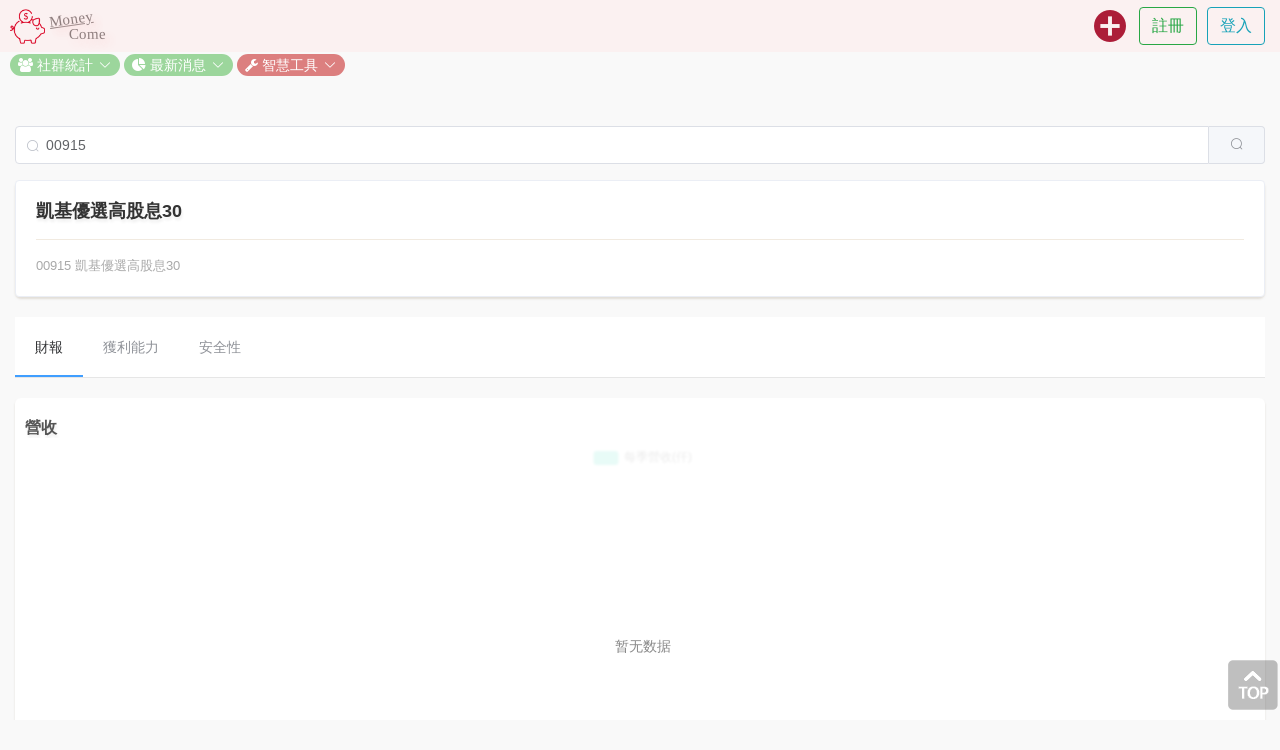

--- FILE ---
content_type: text/html; charset=utf-8
request_url: https://www.moneycome.in/stk/anal/00915
body_size: 10040
content:
<!DOCTYPE html>
<html>
<head>
  <meta charset="utf-8">
  <meta http-equiv="X-UA-Compatible" content="IE=edge">
  <!-- <meta http-equiv="cache-control" content="216000"> -->
  <meta name="viewport" content="width=device-width, initial-scale=1, maximum-scale=1.0, user-scalable=0">

  <title>
      MoneyCome.in - 投資記帳小幫手!
  </title>


  <meta name="description" content="MoneyCome.in 是專為投資記錄設計的app，特別是股市記帳。目的讓自己的股市帳目更清楚。如果你是長期投資者，你一定會喜歡上這個app！ MoneyCome.in is an app designed for stock accounting. If you are a long-term investor, you will like it!">
  <meta name="keywords" content="Money Come, Money Come In, MoneyCome, MoneyCome.in, moneycome.in, moneycomein, money come in, 存股試算,股票複利計算,複利試算,定期定額試算,moneycome,存股計算機,股票複利計算機, 錢來, 錢進來, 存股, 收租, 被動收入, 非工資收入, 股市記帳, 房市記帳, 股票記帳, 房地產記帳, 交易記錄, 投資記錄, 投資記帳, 記帳, Excel記帳, 複利">
  <meta name="author" content="">

  <link rel="shortcut icon" href="/img/favicon.png" type="image/png">

  <!-- Google Font -->
  <!-- <link href="https://fonts.googleapis.com/css?family=Cantarell|Roboto|Signika" rel='stylesheet' type='text/css'> -->
  <!-- FAB: collapzion.js -->
  <!-- <link href="https://fonts.googleapis.com/icon?family=Material+Icons" rel="stylesheet"> -->

  <!-- Bootstrap -->
  <link rel="stylesheet" href="https://maxcdn.bootstrapcdn.com/font-awesome/4.7.0/css/font-awesome.min.css">

  <!-- Element UI 
  <link rel="stylesheet" href="//unpkg.com/element-ui@2.4.11/lib/theme-chalk/index.css">
  -->


  <link rel="stylesheet" media="all" href="/assets/application-3b2fb138f35d8bf51abb6e2ac4deb22a23e35a225e5f9a2993907a6e504c1082.css" data-turbolinks-track="true" />
  <script src="/assets/application-45dfc4af48f6daed255c855aa0a13d285c9662b4d2581b159f507f79aa900b8a.js" data-turbolinks-track="true"></script>


      <link rel="stylesheet" href="/css/stockAnalysis.css">
    <!-- <script type="text/javascript">gotoLoginPageIfNeed();</script> -->



  <meta name="csrf-param" content="authenticity_token" />
<meta name="csrf-token" content="JYyZ9YNTjrAW3knFy4uc0MnT6n7Xi8DzxHSjH8UI5eyVc3gGeOokBmGXRtx7f6fMsO/QBsw2jA3pAJGQ5NJUbQ==" />
    
<meta property="fb:app_id" content="203430476928006" />
<meta property="og:type" content="website" />
<meta property="og:title" content="00915凱基優選高股息30 - 財報分析 @[ MoneyCome.in ]" />
<meta property="og:description" content="00915凱基優選高股息30 - 營收,EPS,營益率,毛利率,稅後淨利率,..." />
<meta property="article:author" content="MoneyCome.in" />
<meta property="og:image" content="https://s3-ap-northeast-1.amazonaws.com/moneycomein/0/0/sysuse/ul/cover01.jpg" />
<meta property="og:image:width" content="960" />
<meta property="og:image:height" content="960" />
<meta property="og:url" content="https://www.moneycome.in/stk/anal/00915" />
<meta property="og:site_name" content="MoneyCome.in" />


<meta property="al:ios:app_name" content="MoneyCome.in" />
<meta property="al:ios:url" content="https://www.moneycome.in/stk/anal/00915" />
<meta property="al:android:app_name" content="MoneyCome.in" />
<meta property="al:android:url" content="https://www.moneycome.in/stk/anal/00915" />
<meta property="al:android:package" content="in.moneycome.android" />
<meta property="al:web:url" content="https://www.moneycome.in/stk/anal/00915" />


<meta property="twitter:card" content="summary" />
<meta property="twitter:site" content="@MoneyCome.in" />
<meta property="twitter:title" content="00915凱基優選高股息30 - 財報分析 @[ MoneyCome.in ]" />
<meta property="twitter:description" content="00915凱基優選高股息30 - 營收,EPS,營益率,毛利率,稅後淨利率,..." />
<meta property="twitter:image:src" content="https://s3-ap-northeast-1.amazonaws.com/moneycomein/0/0/sysuse/ul/cover01.jpg" />
<meta property="twitter:url" content="https://www.moneycome.in/stk/anal/00915" />



	<!-- Global site tag (gtag.js) - Google Analytics -->
	<script async src="https://www.googletagmanager.com/gtag/js?id=G-WNGMY4NQJF"></script>
	<script>
	  window.dataLayer = window.dataLayer || [];
	  function gtag(){dataLayer.push(arguments);}
	  gtag('js', new Date());

	  gtag('config', 'G-WNGMY4NQJF');
	</script>
	<!-- GA
	<script>
	  (function(i,s,o,g,r,a,m){i['GoogleAnalyticsObject']=r;i[r]=i[r]||function(){
	  (i[r].q=i[r].q||[]).push(arguments)},i[r].l=1*new Date();a=s.createElement(o),
	  m=s.getElementsByTagName(o)[0];a.async=1;a.src=g;m.parentNode.insertBefore(a,m)
	  })(window,document,'script','//www.google-analytics.com/analytics.js','ga');

	  ga('create', 'UA-56094162-5', 'auto');
	  if(GA.canGA()) {
	  	ga('send', 'pageview');
	  }
	</script>
	-->

  <!-- Google AdSense -->
  <script data-ad-client="ca-pub-4440345980378168" async src="https://pagead2.googlesyndication.com/pagead/js/adsbygoogle.js"></script>
</head>

<body style="padding-top:70px; display:show;">
  <!-- FB -->
  <div id="fb-root"></div>
  <script>
  window.fbAsyncInit = function() {
    FB.init({
      appId            : "203430476928006",
      autoLogAppEvents : true,
      xfbml            : true,
      version          : "v18.0"
    });
  };

  (function(d, s, id){
     var js, fjs = d.getElementsByTagName(s)[0];
     if (d.getElementById(id)) {return;}
     js = d.createElement(s); js.id = id;
     js.src = "https://connect.facebook.net/zh_TW/sdk.js";
     fjs.parentNode.insertBefore(js, fjs);
   }(document, 'script', 'facebook-jssdk'));
  </script>





  <nav class="navbar navbar-expand-sm fixed-top navbar-light projNavbar" id="projNavbar">
    <!-- <div class="container-fluid"> -->
      <a class="navbar-brand" href="/">
        <img src="/img/logo.png" class="projLogoIcon">
        <!-- <span class="projLogoText">MoneyCome.in</span> -->
      </a>
      <div class="projLotoTextWrapper">
        <div class="projLogoText logoText-Money">Money</div>
        <div class="projLogoText logoText-ComeIn">Come</div>
      </div>

      <button class="navbar-toggler" type="button" data-toggle="collapse" data-target="#projNavbarActionButtons" aria-controls="projNavbarActionButtons" aria-expanded="false" aria-label="Toggle navigation">
        <span class="navbar-toggler-icon"></span>
      </button>
    

      



      <!-- <div class="collapse navbar-collapse" id="navbar-pencil-noncollapse">
        <a href="/inv/new" class="pull-right navbarDesktopIcon" title=""><img src="/img/add-r.png" style="width:38px;"></a>
      </div> -->
    


      <!-- Collect the nav links, forms, and other content for toggling -->
      <div class="collapse navbar-collapse" id="projNavbarActionButtons">
        

        <!-- <div class="row"> -->
          
          <ul class="navbar-nav ml-auto -projNavbarRight">

            <!--
            <li class="nav-item navbarDesktopIcon" style="display:none;" role="showIfLogin">
              <a class="nav-link" href="/notification" title="通知" role="navbarNotification" style="position: relative;">
                <img src="/img/bell-r.png" class="projNavbarIcon">
                <span class="d-sm-none projNavbarCollapsedItemText"><span class="translation_missing" title="translation missing: zh-TW.navbar.notification">Notification</span></span>
                <span class="badge projNavbarBadge" role="navbarNotificationUnReadCnt" style="display:show;">99</span>
              </a>
            </li>
            -->
            <li class="nav-item navbarDesktopIcon" style="display:none;" role="showIfLogin">
              <a class="nav-link" href="/manage" title="管理" role="navbarManage">
                <img src="/img/portfolio.png" class="projNavbarIcon">
                <span class="d-sm-none projNavbarCollapsedItemText">管理</span>
              </a>
            </li>
            <li class="nav-item navbarDesktopIcon" style="display:none;" role="showIfLogin">
              <a class="nav-link" href="/performance" title="績效" role="navbarPerformance">
                <img src="/img/analytics.png" class="projNavbarIcon">
                <span class="d-sm-none projNavbarCollapsedItemText">績效</span>
              </a>
            </li>
            <li class="nav-item navbarDesktopIcon" role="navbarCreateAnInvestmentWrapper">
              <a class="nav-link" href="/inv/new" title="新增投資項目">
                <img src="/img/add-r.png" class="projNavbarIcon">
                <span class="d-sm-none projNavbarCollapsedItemText">新增投資項目</span>
              </a>
            </li>
            

            <li class="nav-item dropdown" id="navbarMemberMenu" style="display:none;">
              <a class="nav-link dropdown-toggle projDropdownToggle" href="javascript:void(0)" id="navbarMemberMenuDropdown" data-toggle="dropdown" aria-haspopup="true" aria-expanded="false">
                <img src="/img/user_photo.jpg" class="navbarDropdownLeadingIcon" id="navbarHeadshot">&nbsp;<span role="navbarNickname" class="d-sm-none projNavbarCollapsedItemText">nickname</span><span class="caret"></span>
              </a>
              <div class="dropdown-menu dropdown-menu-right projDropdownMenu" aria-labelledby="navbarMemberMenuDropdown">
                <h6 class="dropdown-header d-none d-sm-block projNavbarNickname" role="navbarNickname">nickname</h6>
                <a class="dropdown-item" href="/manage" role="navbarManage"><img src="/img/portfolio_black_64.png" style="width: 20px; margin: -3px 5px 0 0;">管理</a>
                <a class="dropdown-item" href="/performance" role="navbarPerformance"><i class="fa fa-bar-chart fa-fw"></i> 績效</a>
                <a class="dropdown-item" href="/mycat/setting" role="navbarMycatSetting"><i class="fa fa-tags fa-fw"></i> 分類設定</a>
                <a class="dropdown-item" href="/member/setting" id="navbarMemberSetting"><i class="fa fa-gear fa-fw"></i> 會員設定</a>
                <div class="dropdown-divider myDivider"></div>
                <a class="dropdown-item" href="javascript:void(0)" id="navbarLogout"><i class="fa fa-power-off fa-fw"></i> 登出</a>
                <!--
                <li>
                  <a class="dropdown-item" href="/blog/:nickname" role="navbarMyBlogs"><span role="navbarNickname" class="hidden-xs navbarSmNickname">nickname</span></a>
                </li>
                <li><a class="dropdown-item" href="/blog/:nickname" role="navbarMyBlogs"><i class="fa fa-paragraph fa-fw"></i> <span class="translation_missing" title="translation missing: zh-TW.navbar.my_blogs">My Blogs</span></a></li>
                <li class="divider myDivider"></li>
                <li><a class="dropdown-item" href="/:nickname/msgmng" role="navbarMsgMng"><i class="fa fa-comments fa-fw"></i> 留言管理</a></li>
                <li><a class="dropdown-item" href="/:nickname/my_favorites" role="navbarMyFavorites"><i class="fa fa-heart-o fa-fw"></i> 我的最愛</a></li>
                <li class="divider myDivider"></li>
                <li><a class="dropdown-item" href="/myblog/setting" role="navbarBlogSetting"><i class="fa fa-wrench fa-fw"></i> 網誌設定</a></li>
                -->
              </div>
            </li>


            <!-- 註冊 登入 -->
            <li class="nav-item" role="hideIfLogin" style="display:none;">
              <div class="navbarRegisterWrapper">
                <a href="/member/register" onclick="GA.sendClickEvent('navbar.right-top.register');" class="btn btn-outline-success myBorder">註冊</a>
              </div>
            </li>
            <li class="nav-item" role="hideIfLogin" style="display:none;">
              <div class="navbarRegisterWrapper">
                <a href="/member/login" onclick="GA.sendClickEvent('navbar.right-top.login');" class="btn btn-outline-info myBorder">登入</a>
              </div>
            </li>
          </ul>
        <!-- </div> -->
      </div><!-- /.navbar-collapse -->
    <!-- </div> --><!-- /.container-fluid -->
  </nav>


<script type="text/javascript">
var i18n_slogan = "投資記帳小幫手!";
var i18n_cancel = "取消";
var i18n_cookie_disabled = "系統偵測發現本機未開啟Cookie功能, 請至網路設定開啟Cookie功能。";
var i18n_pls_login_again = "身份驗證失敗，請重新登入。";
var i18n_permission_deny = "權限不足!";
var i18n_pls_activate_your_account = "請至Email信箱開通帳號，以確保權益";
var i18n_system_busy = "系統忙碌中，請稍候再試!";
var i18n_data_found = "資料已存在!";
var i18n_data_not_found = "資料不存在!";
var i18n_stock_not_found = "股票不存在!";
var i18n_account_not_found = "帳號不存在!";
var i18n_password_incorrect = "密碼錯誤!";
var i18n_delete_confirm = "刪除?";
var i18n_delete_succ = "刪除成功.";
var i18n_required = "*必填";
var i18n_input_error = "請輸入正確資料!";
var i18n_edit = "編輯";
var i18n_record = "記錄";
var i18n_delete = "刪除";
var i18n_more = "更多";
var i18n_created_time = "建立時間";
var i18n_investment_date = "投資日期";
// cat
var i18n_uncategorized = "不分類";
var i18n_stock = "股市";
var i18n_rest = "不動產";
var i18n_forex = "匯市";
var i18n_bond = "債市";
// fav
var i18n_collect = "收藏";
var i18n_discollect = "取消收藏";
var i18n_fav = "收藏";

// http://element-cn.eleme.io/#/zh-CN/component/i18n
// ELEMENT.locale(ELEMENT.lang.en);
</script> 

<nav class="toolNavbarContainer" id="projToolNavar">
  <!--
  <el-button size="mini" round>超小按钮</el-button>
  <el-button size="mini" round>超小按钮</el-button>
  <a href="/stat/hotspot" class="el-button el-button--primary">小豬熱門投資</a>
  -->
  

  <el-dropdown>
    <span size="mini" round>
      <a href="javascript:void(0)" class="item">
        <i class="fa fa-users" aria-hidden="true"></i>
        社群統計<i class="el-icon-arrow-down el-icon--right myElIconArrowDown"></i>
      </a>
    </span>
    <el-dropdown-menu slot="dropdown">
      <el-dropdown-item><a href="/stats/hotspot">小豬熱門投資</a></el-dropdown-item>
      <el-dropdown-item><a href="/stats/passive_income">小豬總股利</a></el-dropdown-item>
      <el-dropdown-item><a href="https://www.moneycome.in/stats/hot_compound_interest">熱門複利查詢</a></el-dropdown-item>
    </el-dropdown-menu>
  </el-dropdown>


  <el-dropdown>
    <span size="mini" round>
      <a href="javascript:void(0)" class="item">
        <i class="fa fa-pie-chart" aria-hidden="true"></i>
        最新消息<i class="el-icon-arrow-down el-icon--right myElIconArrowDown"></i>
      </a>
    </span>
    <el-dropdown-menu slot="dropdown">
      <el-dropdown-item>
        <a href="/articles/0/1"><i class="fa fa-fw fa-file-text-o" aria-hidden="true"></i>&nbsp;站內文章</a>
      </el-dropdown-item>
      <el-dropdown-item>
        <a href="/stk/dividend?y=2025"><i class="fa fa-fw fa-television" aria-hidden="true"></i>&nbsp;公司股利總覽</a>
      </el-dropdown-item>
    </el-dropdown-menu>
  </el-dropdown>
  

  <el-dropdown>
    <span size="mini" round>
      <a href="javascript:void(0)" class="item highlightItem">
        <i class="fa fa-wrench" aria-hidden="true"></i>
        智慧工具<i class="el-icon-arrow-down el-icon--right myElIconArrowDown"></i>
      </a>
    </span>
    <el-dropdown-menu slot="dropdown">
      <el-dropdown-item>
        <a href="/tool/compound_interest"><i class="fa fa-fw fa-signal" aria-hidden="true"></i>&nbsp;複利試算</a>
      </el-dropdown-item>
      <el-dropdown-item>
        <a href="/tool/compound_interest_comparison"><i class="fa fa-fw fa-columns" aria-hidden="true"></i>&nbsp;複利比較</a>
      </el-dropdown-item>
       <el-dropdown-item>
        <a href="/tool/compound_interest_portfolio"><i class="fa fa-fw fa-shopping-bag" aria-hidden="true"></i>&nbsp;存股組合</a>
      </el-dropdown-item>
      <el-dropdown-item>
        <a href="/tool/financial_crisis_filter"><i class="fa fa-fw fa-bomb" aria-hidden="true"></i>&nbsp;金融危機</a>
      </el-dropdown-item>
      <el-dropdown-item>
        <a href="/stk/anal/"><i class="fa fa-fw fa-balance-scale" aria-hidden="true"></i>&nbsp;個股分析</a>
      </el-dropdown-item>
      <el-dropdown-item>
        <a href="/r/retrieve"><i class="fa fa-fw fa-search" aria-hidden="true"></i>&nbsp;記錄檢索</a>
      </el-dropdown-item>
      <el-dropdown-item>
        <a href="/tool/dividend_calculation"><i class="fa fa-fw fa-money" aria-hidden="true"></i>&nbsp;股利試算</a>
      </el-dropdown-item>
      <el-dropdown-item>
        <!--
        <a href="/tool/landlord"><i class="fa fa-fw fa-home" aria-hidden="true"></i>&nbsp;包租公</a>
        -->
        <a href="/tools"><i class="fa fa-fw fa-ellipsis-h" aria-hidden="true"></i>&nbsp;More ...</a>
      </el-dropdown-item>
    </el-dropdown-menu>
  </el-dropdown>
</nav>





<div class="container col-12 center" id="container">
  
  <div class="fbLikeButtonContainer flexContentJustifyRight">
    <!-- <div
  class="fb-like"
  data-share="true"
  data-width="450"
  data-show-faces="true">
</div> -->

	<div class="fb-like" data-layout="button_count" data-action="like" data-show-faces="true" data-share="true"></div>

  </div>


  <div id="form">
    <div class="form-group">
      <el-autocomplete
          ref="elSearchInput"
          class="inline-input"
          v-model="selectedStockCode"
          :fetch-suggestions="elFetchSuggestions"
          prefix-icon="el-icon-search"
          placeholder="搜尋股票"
          :trigger-on-focus="true"
          :maxlength="6"
          :debounce="0"
          :highlight-first-item="true"
          @select="elSelectStock">
          <el-button slot="append" icon="el-icon-search" @click="onButtonSearchStock"></el-button>
        </el-autocomplete>
    </div>
  </div>

  <div class="resultContainer" v-if="selectedStockCode.length > 0">

    <div class="sectionContainer card">
      <!--
      <stats-card :stat-title="stkInfo.name"
                :stat-value="stkInfo.code" 
                fa="fa fa-bar-chart" 
                :stat-desc="stkInfo.disp"></stats-card>
      -->
      <el-card shadow="never">
        <span class="sectionTitle" v-cloak>{{ stkInfo.name }}</span>
        <hr>
        <span class="stats" v-cloak>{{ stkInfo.disp }}</span>
      </el-card>
    </div>

    <template v-if="hasData">
      <div class="sectionContainer">
        <el-menu :default-active="navActiveIndex" class="invNav" mode="horizontal" 
          @select="onSelectNav">
          <el-menu-item index="statementTab">財報</el-menu-item>
          <el-menu-item index="profitTab">獲利能力</el-menu-item>
          <el-menu-item index="safetyTab">安全性</el-menu-item>
        </el-menu>
      </div>

      <div role="navBody" v-if="navActiveIndex == 'statementTab'">
        <div class="resultItem card" role="revenue">
          <h2 class="sectionSubTitle stkTitle">營收</h2>
          <template>
            <ve-histogram :data="yCharts.revenue.data" 
                          :data-empty="yCharts.revenue.isDataEmpty" 
                          :settings="yCharts.revenue.settings" 
                          :extend="yCharts.revenue.extend" 
                          :options="yCharts.revenue.options"></ve-histogram>
          </template>
          <div class="noDataStr" v-if="yCharts.revenue.isDataIncomplete">
            {{ yCharts.revenue.noDataStr }} 暫無資料
          </div>
        </div>

        <div class="resultItem card" role="eps">
          <h2 class="sectionSubTitle stkTitle">每股盈餘</h2>
          <template>
            <ve-histogram :data="yCharts.eps.data" 
                          :data-empty="yCharts.eps.isDataEmpty" 
                          :settings="yCharts.eps.settings" 
                          :extend="yCharts.eps.extend" 
                          :options="yCharts.eps.options"></ve-histogram>
          </template>
          <div class="noDataStr" v-if="yCharts.eps.isDataIncomplete">
            {{ yCharts.eps.noDataStr }} 暫無資料
          </div>
        </div>

        <div class="resultItem card" role="dividends">
          <h1 class="sectionSubTitle stkTitle">股利政策(所屬年度)</h1>
          <template>
            <ve-histogram :data="yCharts.dividends.data" 
                          :data-empty="yCharts.dividends.isDataEmpty" 
                          :settings="yCharts.dividends.settings" 
                          :extend="yCharts.dividends.extend"></ve-histogram>
          </template>
          <div class="noDataStr" v-if="yCharts.dividends.isDataIncomplete">
            {{ yCharts.dividends.noDataStr }} 暫無資料
          </div>
        </div>

        <div class="resultItem card" role="avg3y">
          <h1 class="sectionSubTitle stkTitle">3年平均</h1>
          <template>
            <ve-histogram :data="yCharts.avg3y.data" 
                          :data-empty="yCharts.avg3y.isDataEmpty" 
                          :settings="yCharts.avg3y.settings" 
                          :extend="yCharts.avg3y.extend"></ve-histogram>
          </template>
          <div class="noDataStr" v-if="yCharts.avg3y.isDataIncomplete">
            {{ yCharts.dividends.noDataStr }} 暫無資料
          </div>
        </div>

        <div class="resultItem card" role="ebooks">
          <h1 class="sectionSubTitle stkTitle">電子書</h1>
          <table class="table table-sm table-bordered table-hover">
            <thead>
              <tr class="record">
                <th class="fieldName" scope="col">年度</th>
                <th class="fieldName" scope="col">季報</th>
                <th class="fieldName" scope="col">年報</th>
              </tr>
            </thead>
            <tbody>
              <tr>
                <td class="fieldVal">
                  2024
                </td>
                <td class="fieldVal">
                  <a href="http://doc.twse.com.tw/server-java/t57sb01?step=1&amp;colorchg=1&amp;co_id=00915&amp;year=113&amp;mtype=A" target="_blank">財務報告書(季)</a>
                </td>
                <td class="fieldVal">
                  <a href="http://doc.twse.com.tw/server-java/t57sb01?step=1&amp;colorchg=1&amp;co_id=00915&amp;year=113&amp;mtype=F" target="_blank">股東會年報</a>
                </td>
              </tr>
              <tr>
                <td class="fieldVal">
                  2023
                </td>
                <td class="fieldVal">
                  <a href="http://doc.twse.com.tw/server-java/t57sb01?step=1&amp;colorchg=1&amp;co_id=00915&amp;year=112&amp;mtype=A" target="_blank">財務報告書(季)</a>
                </td>
                <td class="fieldVal">
                  <a href="http://doc.twse.com.tw/server-java/t57sb01?step=1&amp;colorchg=1&amp;co_id=00915&amp;year=112&amp;mtype=F" target="_blank">股東會年報</a>
                </td>
              </tr>
              <tr>
                <td class="fieldVal">
                  2022
                </td>
                <td class="fieldVal">
                  <a href="http://doc.twse.com.tw/server-java/t57sb01?step=1&amp;colorchg=1&amp;co_id=00915&amp;year=111&amp;mtype=A" target="_blank">財務報告書(季)</a>
                </td>
                <td class="fieldVal">
                  <a href="http://doc.twse.com.tw/server-java/t57sb01?step=1&amp;colorchg=1&amp;co_id=00915&amp;year=111&amp;mtype=F" target="_blank">股東會年報</a>
                </td>
              </tr>
              <tr>
                <td class="fieldVal">
                  2021
                </td>
                <td class="fieldVal">
                  <a href="http://doc.twse.com.tw/server-java/t57sb01?step=1&amp;colorchg=1&amp;co_id=00915&amp;year=110&amp;mtype=A" target="_blank">財務報告書(季)</a>
                </td>
                <td class="fieldVal">
                  <a href="http://doc.twse.com.tw/server-java/t57sb01?step=1&amp;colorchg=1&amp;co_id=00915&amp;year=110&amp;mtype=F" target="_blank">股東會年報</a>
                </td>
              </tr>
              <tr>
                <td class="fieldVal">
                  2020
                </td>
                <td class="fieldVal">
                  <a href="http://doc.twse.com.tw/server-java/t57sb01?step=1&amp;colorchg=1&amp;co_id=00915&amp;year=109&amp;mtype=A" target="_blank">財務報告書(季)</a>
                </td>
                <td class="fieldVal">
                  <a href="http://doc.twse.com.tw/server-java/t57sb01?step=1&amp;colorchg=1&amp;co_id=00915&amp;year=109&amp;mtype=F" target="_blank">股東會年報</a>
                </td>
              </tr>
          </table>
        </div>
      </div>


      <div role="navBody" v-if="navActiveIndex == 'profitTab'">
        <div class="resultItem card" role="opMargin">
          <h2 class="sectionSubTitle stkTitle">營益分析</h2>
          <template>
            <ve-line  :data="yCharts.opMargin.data" 
                      :data-empty="yCharts.opMargin.isDataEmpty" 
                      :settings="yCharts.opMargin.settings"></ve-histogram>
          </template>
          <div class="noDataStr" v-if="yCharts.opMargin.isDataIncomplete">
            {{ yCharts.opMargin.noDataStr }} 暫無資料
          </div>
        </div>

        <div class="resultItem card" role="roeroa">
          <h2 class="sectionSubTitle stkTitle">ROE / ROA</h2>
          <template>
            <ve-line  :data="yCharts.roeroa.data"
                      :data-empty="yCharts.roeroa.isDataEmpty"  
                      :settings="yCharts.roeroa.settings"></ve-histogram>
          </template>
          <div class="noDataStr" v-if="yCharts.roeroa.isDataIncomplete">
            {{ yCharts.roeroa.noDataStr }} 暫無資料
          </div>
        </div>
      </div>


      <div role="navBody" v-if="navActiveIndex == 'safetyTab'">
        <div class="resultItem card" role="debt">
          <h2 class="sectionSubTitle stkTitle">負債比</h2>
          <template>
            <ve-line  :data="yCharts.debt.data" 
                      :data-empty="yCharts.debt.isDataEmpty" 
                      :settings="yCharts.debt.settings"></ve-histogram>
          </template>
          <div class="noDataStr" v-if="yCharts.debt.isDataIncomplete">
            {{ yCharts.debt.noDataStr }} 暫無資料
          </div>
        </div>

        <div class="resultItem card" role="currquir">
          <h2 class="sectionSubTitle stkTitle">流速動比</h2>
          <template>
            <ve-line  :data="yCharts.currquir.data" 
                      :data-empty="yCharts.currquir.isDataEmpty" 
                      :settings="yCharts.currquir.settings"></ve-histogram>
          </template>
          <div class="noDataStr" v-if="yCharts.currquir.isDataIncomplete">
            {{ yCharts.currquir.noDataStr }} 暫無資料
          </div>
        </div>

        <div class="resultItem card" role="tint">
          <h2 class="sectionSubTitle stkTitle">利息保障倍數</h2>
          <template>
            <ve-line  :data="yCharts.tint.data" 
                      :data-empty="yCharts.tint.isDataEmpty" 
                      :settings="yCharts.tint.settings"></ve-histogram>
          </template>
          <div class="noDataStr" v-if="yCharts.tint.isDataIncomplete">
            {{ yCharts.tint.noDataStr }} 暫無資料
          </div>
        </div>
      </div>


    </template>
    <template v-else>
      <div class="resultItem noData">
        <div class="emoticons"><img src="/img/emoticons/confused.png"></div>
        沒有這支股票唷! 請重新查詢.
      </div>
    </template>
  </div>

  <div class="fbLikeButtonContainer -flexContentJustifyRight">
    <!-- <div
  class="fb-like"
  data-share="true"
  data-width="450"
  data-show-faces="true">
</div> -->

	<div class="fb-like" data-layout="button_count" data-action="like" data-show-faces="true" data-share="true"></div>

  </div>
  <div class="disclaimer">
<span class="title">免責聲明</span>
本網站的資訊，包括一切列載的資料及提供的工具輸出，僅作參考之用。
其準確性和可靠性不能亦不會作任投資建意或獲利保證，並對基於該等資料或有關的錯漏或延誤而作出的任何決定或導致的損失或損害概不負責。
使用者不應依賴此網站所載的任何資訊進行任何投資活動。投資涉及風險，如讀者使用此網站的資訊進行任何投資活動，則需要自行承擔所引致的風險，一切後果，本網站及作者概不負責。
</div>
</div>



<a class="backOnTop" href="javascript:void(0)"><img src="/img/back_on_top.png"></a>
<!-- <a class="backOnTop" href="javascript:void(0)"><img src="/img/top-2.png" style="width:50px; height:50px;"></a> -->

<script type="text/javascript">
	$(".backOnTop").click(function() {
		// 讓捲軸用動畫的方式移動到 0 的位置
		// 感謝網友 sam 修正 Opera 問題
		var $body = (window.opera) ? (document.compatMode == "CSS1Compat" ? $('html') : $('body')) : $('html,body');
		$body.animate({
			scrollTop: 0
		}, 600);
		GA.sendClickEvent("backOnTop");
	});
</script>


<script type="text/javascript">
var ticket = "";
// var i18n_pls_wait_for_uploading = "請等待圖片上傳完成！ 剩餘數: ";
// var i18n_post_success = "新增成功。";
// var i18n_post_fail = "發表失敗！";
// var i18n_edit_success = "儲存成功。";
// var i18n_edit_fail = "編輯失敗！";
// var i18n_already_posted = "<span class="translation_missing" title="translation missing: zh-TW.form.already_posted">Already Posted</span>";
// var i18n_pls_use_jpgpng = "請使用JPG,PNG格式。";
// var i18n_prompt_uploadimg = "上傳圖片";
// var i18n_over_img_size = "圖片檔太大";
// var i18n_pls_click_marker = "<span class="translation_missing" title="translation missing: zh-TW.form.pls_click_marker">Pls Click Marker</span>";
// var i18n_cannot_parse_url = "<span class="translation_missing" title="translation missing: zh-TW.form.cannot_parse_url">Cannot Parse Url</span>";
var i18n_required = "*必填";
// var i18n_url_required = "<span class="translation_missing" title="translation missing: zh-TW.form.url_required">Url Required</span>";
// var i18n_title_required = "*請填入投資項名稱";
// var i18n_100chars_max = "*字數限制100個字元";
// var i18n_250chars_max = "<span class="translation_missing" title="translation missing: zh-TW.form.250chars_max">250chars Max</span>";
// var i18n_data_not_found = "<span class="translation_missing" title="translation missing: zh-TW.form.data_not_found">Data Not Found</span>";
// var i18n_save = "儲存";
// var i18n_discard_set = "<span class="translation_missing" title="translation missing: zh-TW.form.discard_set">Discard Set</span>";
// var i18n_clear_all = "清除全部？";
// var i18n_article = "文章";
// var i18n_pls_login_again = "身份驗證失敗，請重新登入。";
// var i18n_pls_activate_your_account = "請至Email信箱開通帳號，以確保權益";
// var i18n_prompt_exit = "尚未存檔。確定離開？";
</script>

<script type="text/javascript" src="/js/pages/stock_anal.js"></script>	  





<span id="improveSEO" style="display:none;">
	<div class="improveSeoKeywords">
		<p>投資記帳，股票記帳，股市記帳，投資記錄，交易記錄，股市交易記錄</p>
		<p>Investment accounting</p>
	</div>

	<a href="https://www.moneycome.in/sitemap/1"></a>
</span>




<div id="footer" class="container-fluid">
	<li><a href="/">MoneyCome.in</a></li>
	<li> | </li>
	<li><a href="/cs/faq">常見問題</a></li>
	<li> | </li>
	<!-- 
	<li><a href="/cs/clause">服務條款</a></li>
	<li> | </li>
	-->
	<li><a href="/cs/contact_us">聯絡我們</a></li>
	<!--
	<li><a href="/cs/acknowledgement">致謝</a></li>
	<li> | </li>	
	<li><a href="">語系</a></li>
	<li><a href="/cs/about">關於</a></li>
	-->
</div>


<!--
<script type="text/javascript" src="//unpkg.com/element-ui@2.4.11/lib/index.js"></script>
-->

<!-- jQuery (necessary for Bootstrap's JavaScript plugins) -->
<!-- Include all compiled plugins (below), or include individual files as needed -->
<script src="https://cdnjs.cloudflare.com/ajax/libs/popper.js/1.12.9/umd/popper.min.js" integrity="sha384-ApNbgh9B+Y1QKtv3Rn7W3mgPxhU9K/ScQsAP7hUibX39j7fakFPskvXusvfa0b4Q" crossorigin="anonymous"></script>
<script type="text/javascript" src="/js/plugins/bootstrap.min.js"></script>

<script type="text/javascript" src="/js/components/fav-button.vue.js"></script>
<script type="text/javascript">
  
  setUserMenuInNavbar();
  setToolNavbar();
  // fix: conflict with turbolinks.js
  // $('.dropdown-toggle').dropdown();
</script>




</body>
</html>


--- FILE ---
content_type: text/html; charset=utf-8
request_url: https://www.google.com/recaptcha/api2/aframe
body_size: 266
content:
<!DOCTYPE HTML><html><head><meta http-equiv="content-type" content="text/html; charset=UTF-8"></head><body><script nonce="9AhAu5yCBc28Pkb_VlekFA">/** Anti-fraud and anti-abuse applications only. See google.com/recaptcha */ try{var clients={'sodar':'https://pagead2.googlesyndication.com/pagead/sodar?'};window.addEventListener("message",function(a){try{if(a.source===window.parent){var b=JSON.parse(a.data);var c=clients[b['id']];if(c){var d=document.createElement('img');d.src=c+b['params']+'&rc='+(localStorage.getItem("rc::a")?sessionStorage.getItem("rc::b"):"");window.document.body.appendChild(d);sessionStorage.setItem("rc::e",parseInt(sessionStorage.getItem("rc::e")||0)+1);localStorage.setItem("rc::h",'1762152494994');}}}catch(b){}});window.parent.postMessage("_grecaptcha_ready", "*");}catch(b){}</script></body></html>

--- FILE ---
content_type: text/css
request_url: https://www.moneycome.in/css/stockAnalysis.css
body_size: 836
content:
body {
	/* background-color: #fbfbfb; */
	background-color: #f9f9f9;
}
label.errorMsg {
	color: #ec3434;
	font-size: 13px;
	padding-bottom: 5px;
	display: block;
	margin-left: 5px;
}

.sectionContainer {
	margin-bottom: 20px;
}
.stkTitle {
	font-size: 16px;
	font-weight: 800;
}
.resultItem {
	padding: 20px 5px 0 10px;
}
.noData {
	background: #FFDFDF;
	border: 1px none #E5A3A4;
	color: #8a2c2c;
	font: bold 20px/1.8 '';
	margin: 20px 30px;
	padding: 20px 5px;
	text-align: center;
}
.noData .emoticons img {
	width: 48px;
	height: 48px;
}
.noDataStr {
	padding: 0 10px 15px 10px;
    color: #ff397d;
    font-weight: 400;
    font-style: italic;
}
.faqWrapper {	
    /*position: fixed;*/
    float: right;
    /*margin-top: -1em;*/
}

.formLabel .mycatSettingBtn {
	color: inherit;
}

.bottomBtnArea {
    display: flex;
    justify-content: flex-end;
}

#loadingWrapper {
	height: 130px;
	padding: 52.5px;
}

.b-close {
	border-radius: 7px;
	cursor: pointer;
	position: absolute;
	right: -10px;
	top: -10px;
	z-index: 1;
}

.waiting {
    width: 28;
    height: 28px;
    -webkit-animation: spin 0.8s linear infinite;
    -moz-animation: spin 0.8s linear infinite;
    animation: spin 0.8s linear infinite;
}
@-moz-keyframes spin { 100% { -moz-transform: rotate(360deg); } }
@-webkit-keyframes spin { 100% { -webkit-transform: rotate(360deg); } }
@keyframes spin { 100% { -webkit-transform: rotate(360deg); transform:rotate(360deg); } }

.stockSelector {
	display: flex;
    flex-direction: row;
}

/* override */
.el-autocomplete {
	width: 100%;
}
[role=stockAutocomplete] {
	margin-top: 5px;
}
.el-input__inner {
	/* font-weight: bold; */
	/* color: #5b8ae8; */
	height: 38px;
}


--- FILE ---
content_type: application/javascript
request_url: https://www.moneycome.in/js/pages/stock_anal.js
body_size: 4399
content:
var queryParams = null;
var nickname = null;
var token = null;
var url = null;

var TAB_STATEMENT = 'statementTab';
var TAB_PROFIT = 'profitTab';
var TAB_SAFETY = 'safetyTab';
// Vue.use('el-autocomplete');

const ChartConfig = {
	bar: {
		extend: { //默认显示柱状图数据
			// https://jsfiddle.net/1Le0wps5/373/
			series: { 
				type: 'bar',
				barWidth: '40%'
				//label: { show: true, position: "top" }
			},
			tooltip: {
				// tooltip控制
				// @see https://www.echartsjs.com/zh/option.html#tooltip.position
				// position: [10,10]
				// position: { left: 35, bottom: 80 }
			}
		},
		options: {
			grid: {
				show: true
			}
		}
	}
};

var ChartDrawer = {
	drawVeHistogram: function(params) {
		return this.draw(params);
	},
	drawVeLine: function(params) {
		return this.draw(params);
	},
	draw: function(params) {
		let chartJSON = params.chartJSON; 	// this.$data.yCharts.debt;
		let columns = params.columns; 		// ['label', 'DEBT'];
		let dataArray = params.dataArray; 	// resp.queryResultGroupBy.dtype_Y;
		let beforeHandleItemChecker = params.beforeHandleItemChecker; // checker function
		let itemHandler = params.itemHandler;
		let labelHandler = params.labelHandler; // handler function

		chartJSON.isDataIncomplete = false;
		
		// let yData = resp.queryResultGroupBy.dtype_Y;
		// let qData = resp.queryResultGroupBy.dtype_Q;
		// let columns = ['label', 'DEBT'];

		let rows = [];
		let noDataLabels = [];
		let keys = columns.slice(1);
		for(let i=0; i<dataArray.length; ++i) {
			let item = dataArray[i];

			if(beforeHandleItemChecker) {
				let canHandle = beforeHandleItemChecker(item);
				if(!canHandle) {
					continue;
				}
			}
			if(itemHandler) {
				item = itemHandler(item);
				if(item == null || item == undefined) {
					continue;
				}
			}

			let row = {};
			let valuesToCheck = [];

			
			keys.forEach(function(key) {
				let v = item[ key ];
				row[ key ] = v;
				valuesToCheck.push(v);
			});

			let dispLabel = labelHandler ? labelHandler(item) : item.label;
			row.label = dispLabel;

			// Draw only when all fields valued.
			if(this._hasNullField(valuesToCheck)) {
				chartJSON.isDataIncomplete = true;
				noDataLabels.push(dispLabel);
			}
			rows.push(row);
		}

		chartJSON.isDataEmpty = (rows.length == 0 || noDataLabels.length >= rows.length);
		
		chartJSON.data = {
			columns: columns,
			rows: rows
		};
		chartJSON.noDataStr = chartJSON.isDataIncomplete ? noDataLabels.join(", ") : "";

		return chartJSON;
	},
	_hasNullField: function(valueArray) {
		for(var i=0; i<valueArray.length; i++) {
			let v = valueArray[i];
			if (v == null || v == undefined) {
				return true;
			}
		}
		return false;
	}
	
}

var vStockAnalysis = new Vue({
	el: '#container',
	data: {
		token: Cookies.get(COOKIE_ACCOUNT_TOKEN),
		nickname: Cookies.get(COOKIE_ACCOUNT_NICKNAME),
		selectedStockCode: "",
		hasData: true,
		stkInfo: "",
		navActiveIndex: 'statementTab',
		yCharts: { // yearly chart
			revenue: {
				data: {},
				settings: {
					labelMap: {
						'revenue': '每季營收(仟)'
					},
					xAxisType: 'category'
				},
				extend: ChartConfig.bar.extend,
				options: ChartConfig.bar.options,
				isDataIncomplete: false,
				isDataEmpty: false,
				noDataStr: "", // ex: "2005,2006"
			},
			eps: {
				data: {},
				settings: {
					// showLine: ['股價'],
					//stack: { '用户': ['访问用户', '下单用户'] }
					labelMap: {
						'EPS': '每股盈餘'
					},
					legendName: { // 圖例
						'EPS': 'EPS'
					},
					xAxisType: 'category'
				},
				extend: ChartConfig.bar.extend,
				options: ChartConfig.bar.options,
				isDataIncomplete: false,
				isDataEmpty: false,
				noDataStr: "", // ex: "2005,2006"
			},
			dividends: {
				data: {},
				settings: {
					// showLine: ['股價'],
					stack: { '股利': ['CASH', 'SRE', 'SCAP'] },
					labelMap: {
						'CASH': '現金股利(元/股)',
						'SRE': '盈餘配股(元/股)',
						'SCAP': '公積配股(元/股)',
					},
					// legendName: { // 圖例
					// 	'現金股利': '現金股利',
					// 	'EPS': 'EPS'
					// },
				},
				extend: ChartConfig.bar.extend,
				isDataIncomplete: false,
				isDataEmpty: false,
				noDataStr: "",
			},
			avg3y: {
				data: {},
				settings: {
					// showLine: ['股價'],
					// stack: { '股利': ['CASH', 'EPS'] },
					labelMap: {
						'CASH': '3年平均現金股利(元/股)',
						'EPS': '3年平均每股盈餘(元/股)',
					},
					// legendName: { // 圖例
					// 	'現金股利': '現金股利',
					// 	'EPS': 'EPS'
					// },
				},
				//extend: ChartConfig.bar.extend,
				// extend: { 
				// 	...ChartConfig.bar.extend, // Safari not support spread syntax!
				// 	series: {
				// 		type: 'bar',
				// 		barWidth: '20%'
				// 	}
				// }, 
				extend: Object.assign( 
					ChartConfig.bar.extend,
					{
						series: {
							type: 'bar',
							barWidth: '20%'
						}
					}
				),
				isDataIncomplete: false,
				isDataEmpty: false,
				noDataStr: "",
			},
			opMargin: {
				data: {},
				settings: {
					labelMap: {
						'GROM': '毛利率(%)',
						'OPIM': '營益率(%)',
						'PREM': '稅前淨利率(%)',
						'NETM': '稅後淨利率(%)',
					},
				},
				isDataIncomplete: false,
				isDataEmpty: false,
				noDataStr: "",
			},
			roeroa: {
				data: {},
				settings: {
					// showLine: ['股價'],
					// stack: { '股利': ['CASH', 'SRE', 'SCAP'] },
					labelMap: {
						'RETE': 'ROE(%)',
						'RETA': 'ROA(%)',
					},
					// legendName: { // 圖例
					// 	'現金股利': '現金股利',
					// 	'EPS': 'EPS'
					// },
				},
				//extend: ChartConfig.bar.extend,
				isDataIncomplete: false,
				isDataEmpty: false,
				noDataStr: "",
			},
			debt: {
				data: {},
				settings: {
					labelMap: {
						'DEBT': '負債比(%)',
					},
				},
				isDataIncomplete: false,
				isDataEmpty: false,
				noDataStr: "",
			},
			currquir: {
				data: {},
				settings: {
					labelMap: {
						'CURR': '流動比(%)',
						'QUIR': '速動比(%)',
					},
				},
				isDataIncomplete: false,
				isDataEmpty: false,
				noDataStr: "",
			},
			tint: {
				data: {},
				settings: {
					labelMap: {
						'TINT': '利息保障倍數(倍)',
					},
				},
				isDataIncomplete: false,
				isDataEmpty: false,
				noDataStr: "",
			},
		},
	},
	beforeCreate: function() {
		var me = this;

		queryParams = QueryString.getQueryParameters();
		queryParams.stkCode = PathHelper.getLast();
		Logger.d('vStockAnalysis beforeCreate. data=', this.$data);

		initValidator();
	},
	created: function() {
		Logger.d('vStockAnalysis created. this=', this, ", data=", this.$data);
		if(queryParams.stkCode) {
			this.$data.selectedStockCode = queryParams.stkCode;
			this.loadStockAnalysis();
		}
	},
	mounted: function() {
		GA.sendPV('/stk/anal/');
	},
	methods: {
		findStock: function(keyword, successCB) {
			var me = this;
			FetchUtil.post({
				type: "POST",
				url: RESTFULNAME + "/s/stk/find",
				contentType: "application/json",
				dataType: "json",
				data: JSON.stringify({keyword: keyword}),
				beforeSend: function(){
					//blockUI();
				},			
				success: function(resp) {
					let dispArray = [];
					if(resp.resultCode == 200) {
						for(let i=0; i<resp.queryResult.length; ++i) {
							let x = resp.queryResult[i];
							dispArray.push({
								code: x.code,
								value: x.code + "," + x.name
							});
						}
						me.$data.hasData = true;
					} else {
						me.$data.hasData = false;
					}
					if(successCB) {
						successCB(dispArray);
					}
				}
			});
		},
		elFetchSuggestions: function(queryString, cb) {
			this.findStock(queryString, function(dispArray) {
				cb(dispArray);
			});
		},
		elSelectStock: function(item) {
			Logger.i("Select stock " + item.code);
			Dialog.vLoading(this);
			this.$data.selectedStockCode = item.code;
			window.location.href = urlObject.getStkAnalPage(item.code);
		},
		dropStock: function(code) {
			Logger.i("Drop stock " + code);
			this.$data.selectedStockCode = "";
		},
		onButtonSearchStock: function() {
			let me = this;
			// window.location.href = urlObject.getStkAnalPage(this.$data.selectedStockCode);
			// console.log('selectedStockCode=' + this.$data.selectedStockCode);
			console.log(this.$refs.elSearchInput);
			// this.$refs.elSearchInput.fetchSuggestions('2330', function(){});
			// this.$refs.elSearchInput.close();
			this.findStock(this.$data.selectedStockCode, function(dispArray) {
				me.$refs.elSearchInput.suggestions = dispArray;
			});
			// this.loadStockAnalysis();
		},
		onKeyupToAnalyzeStock: function(e) {
			if(VueEventHandler.isEnterChar(e)) {
				// this.loadStockAnalysis();
				return true;
			} else {
				e.preventDefault();
			}
		},
		validateBeforeSubmit: function() {
			var me = this;
			this.$validator.validateAll().then((isValid) => {
        		if (isValid) {
          			me.loadStockAnalysis();
          			return;
        		} else {
        			Dialog.alert(i18n_input_error);
        		}
        	});
		},
		loadStockAnalysis: function(_stkCode) {
			Logger.i('click [Save]');
			let me = this;

			let stkCode;
			if(_stkCode) {
				stkCode = _stkCode;
			} else {
				stkCode = this.$data.selectedStockCode;
				// if(!stkCode) {
				// 	if(Stock.validateCode(this.$data.selectedStockCode)) {
				// 		stkCode = this.$data.selectedStockCode;
				// 	} else {
				// 		stkCode = "";
				// 	}
				// }
			}
			var postData = {
				token: this.$data.token,
				stkCode: stkCode,
			};
			FetchUtil.post({
				type: "POST",
				url: RESTFUL_HOSTSITE + "/s/stk/anal",
				contentType: "application/json",
				dataType: "json",
				data: JSON.stringify(postData),
				beforeSend: function(){
					//blockUI();
					Dialog.vLoading(me);
				},			
				success: function(resp) {
					// Logger.d(JSON.stringify(resp));
					switch(resp.resultCode) {
						case 200:
						case 710:
							me.drawDetail(resp);
							break;
						default:
							Dialog.alert(ResponseHandler.getMessage(resp.resultCode));
							break;
					}
				},
				complete:function(){
					//unblockUI();
					Dialog.closeVLoading(me);
				}    				
			});
		},
		onSelectNav: function(key, keyPath) {
			Logger.d(key, keyPath);
			this.$data.navActiveIndex = key;
			GA.sendClickEvent('/stk/anal/-' + keyPath);
		},
		drawDetail: function(resp) {
			this.$data.hasData = (resp.resultCode == 200);
			if(this.$data.hasData) {
				this.$data.navActiveIndex = TAB_STATEMENT;
				this.$data.stkInfo = resp.stkInfo;
				this._drawRevenue(resp);
				this._drawEps(resp);
				this._drawDividends(resp);
				this._drawAvg3y(resp);
				this._drawOpMargin(resp); // 三率
				this._drawRoeRoa(resp);
				this._drawDebt(resp); // 負債比
				this._drawCurrQuir(resp); // 負債比
				this._drawTint(resp); // 負債比
			}
		},
		_drawRevenue: function(resp) {
			let me = this;
			ChartDrawer.drawVeHistogram({
				chartJSON: me.$data.yCharts.revenue,
				columns: ['label', 'revenue'],
				dataArray: resp.queryResultGroupBy.dtype_Q,
				labelHandler: function(item) {
					// convert to ${year}Q${sn}
					return item.label.substring(0,4) + "Q" + item.label.substring(4);
				}
			});
		},
		_drawEps: function(resp) {
			let me = this;
			ChartDrawer.drawVeHistogram({
				chartJSON: me.$data.yCharts.eps,
				columns: ['label', 'EPS'],
				dataArray: resp.queryResultGroupBy.dtype_Y
			});
		},
		_drawDividends: function(resp) {
			let me = this;
			ChartDrawer.drawVeHistogram({
				chartJSON: me.$data.yCharts.dividends,
				columns: ['label', 'CASH', 'SRE', 'SCAP'],
				dataArray: resp.queryResultGroupBy.dtype_Y
			});
		},
		_drawAvg3y: function(resp) {
			let me = this;
			ChartDrawer.drawVeHistogram({
				chartJSON: me.$data.yCharts.avg3y,
				columns: ['label', 'CASH', 'EPS'],
				dataArray: resp.queryResultGroupBy.avg3y
			});
		},
		_drawOpMargin: function(resp) {
			let me = this;
			ChartDrawer.drawVeLine({
				chartJSON: me.$data.yCharts.opMargin,
				columns: ['label', 'GROM', 'OPIM', 'PREM', 'NETM'],
				dataArray: resp.queryResultGroupBy.dtype_Q,
				itemHandler: function(item) {
					// only parse Q4
					let canHandle = (item.label.length == 5 && item.label.endsWith("4"));
					return canHandle ? item : null;
				},
				labelHandler: function(item) {
					// convert to 'year'
					return item.label.substring(0,4);
				}
			});
		},
		_drawRoeRoa: function(resp) {
			let me = this;
			ChartDrawer.drawVeLine({
				chartJSON: me.$data.yCharts.roeroa,
				columns: ['label', 'RETE', 'RETA'],
				dataArray: resp.queryResultGroupBy.dtype_Y
			});
		},
		_drawDebt: function(resp) {
			let me = this;
			ChartDrawer.drawVeLine({
				chartJSON: me.$data.yCharts.debt,
				columns: ['label', 'DEBT'],
				dataArray: resp.queryResultGroupBy.dtype_Y
			});
		},
		_drawCurrQuir: function(resp) {
			let me = this;
			ChartDrawer.drawVeLine({
				chartJSON: me.$data.yCharts.currquir,
				columns: ['label', 'CURR', 'QUIR'],
				dataArray: resp.queryResultGroupBy.dtype_Y
			});
		},
		_drawTint: function(resp) {
			let me = this;
			ChartDrawer.drawVeLine({
				chartJSON: me.$data.yCharts.tint,
				columns: ['label', 'TINT'],
				dataArray: resp.queryResultGroupBy.dtype_Y,
				itemHandler: function(item) {
					item.TINT = item.TINT / 100.0; // %換成"倍"
					return item
				},
			});
		},
		_isNoData: function(...values) {
			for(var i=0; i<values.length; i++) {
				let v = values[i];
				if (v == null || v == undefined) {
					return true;
				}
			}
			return false;
		}
		
	}
});



function initValidator() {
	// vue version
	// https://baianat.github.io/vee-validate/guide/messages.html
	const dict = {
		custom: {
			investmentName: {
				required: i18n_required
			}
			
		}
	};
	Validator.localize('en', dict);
}


--- FILE ---
content_type: application/javascript
request_url: https://www.moneycome.in/js/components/fav-button.vue.js
body_size: 1291
content:
/*
 * Usage:
 * Step1: include css (application.css)
 * 
 * Step2: vue component
 * 	<fav-button v-bind:fav-info="favInfo" 
 *             v-bind:key="favInfo.stkCode" />
 * Step3: declare object in js
 *   new Vue({
 * 		data: {
 * 			favInfo: {}
 * 		}
 *   })
 */
Vue.component('fav-button', {
	// declare props
	//props: ['favInfo', 'clickCb'], // use [fav-info], [click-cb] in HTML
	props: {
		favInfo: { 
			type: Object, 
			required: true, 
			default: function() { 
				return {
					token: '',
					stkCode: '',
					collectState: 'inactive',
					clickCb: null,
				} 
			} 
		}
    },
    data: function() {
		return {
			isLoading: false
		};
	},
	template: (
		'<a class="favButton"' +
			':title="getTitle(favInfo.collectState)"' +
			'@click="onClickFavButton">' +
			'<img :src="getImg(favInfo.collectState)" :class="getCss()" >' +
		'</a>'
	),
	computed: {
		foo: function() {
			return "foo";
		},
		clickUrl: function() {
			return urlObject.getInvestmentShowPage(this.investmentInfo.iId);
		}
	},
	methods: {	
		onClickFavButton: function() {
			let me = this;
			let url;
			let token = this.favInfo.token;
			let isCollected = (this.favInfo.collectState == 'active');
			let collectStateBeforeClick = this.favInfo.collectState;
			let collectStateAfterSuccess;
			if(isCollected) {
				url = RESTFUL_HOSTSITE + "/s/my_fav/discollect";
				collectStateAfterSuccess = 'inactive';
			} else {
				url = RESTFUL_HOSTSITE + "/s/my_fav/collect";
				collectStateAfterSuccess = 'active';
			}

			if(!token) {
				window.location.href = urlObject.getOkLoginPage();
				return false;
			}
	
			let postData = {
				token: this.favInfo.token,
				stkCode: this.favInfo.stkCode,
			};
	
			FetchUtil.post({
				type: "POST",
				url: url,
				contentType: "application/json",
				dataType: "json",
				data: JSON.stringify(postData),
				beforeSend: function(){
					// Dialog.vLoading(me);
					// me.favInfo.collectState = 'loading';
					me.isLoading = true;
				},			
				success: function(resp) {
					switch(resp.resultCode) {
						case 200:
							// setTimeout(function() {
								if(me.favInfo.clickCb) {
									me.favInfo.clickCb(resp);
								}
								me.favInfo.collectState = collectStateAfterSuccess;
							// }, 300);
							break;
						default:
							ResponseHandler.handle(resp.resultCode);
							me.favInfo.collectState = collectStateBeforeClick;
							break;
					}
				},
				error: function() {
					me.favInfo.collectState = collectStateBeforeClick;
				},
				complete:function(){
					//Dialog.closeVLoading(me);
					setTimeout(function() {
						me.isLoading = false;
					}, 300);
				}    				
			});
		},
		getTitle: function(collectState) {
			if(collectState == 'active') {
				return i18n_discollect;
			} else {
				return i18n_collect;
			}
		},
		getImg: function(collectState) {
			if(collectState == 'active') {
				return "/img/bookmark-r-active.png";
			} else {
				return "/img/bookmark.png";
			}
		},
		getCss: function() {
			if(this.isLoading) {
				return "rotateY";
			} else {
				return "";
			}
		},
		// clickCb: function() {
		// 	window.location.href = this.clickUrl;
		// },
		// render: function() {
		// 	this.$forceUpdate();
		// },
	}
});